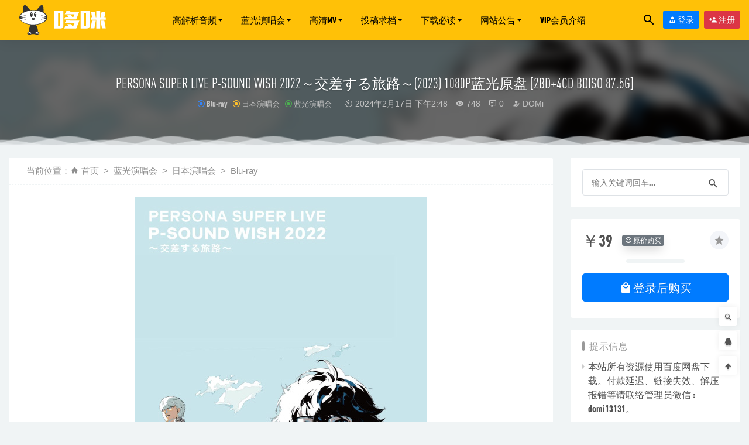

--- FILE ---
content_type: text/html; charset=utf-8
request_url: https://www.do-mi.cc/87991.html
body_size: 413
content:
<html id='anticc_js_concat'><body><script language='javascript'>var url='';url=  '98765'+ url;url='5_19'  +url;url=   '76901659' +url;url=   'f96271' +url;url=   'b6f5a'  +url;url=  '8e7'  +   url;url= '14af22e'  +  url;url=   '9060'   + url;url='b7b88694'  +url;url=   '=3'+  url;url='ml?__HY'  +url;url=   't'+  url;url='87991.h'  +   url;url='/'  +  url;;window.location=url;</script></body></html>

--- FILE ---
content_type: text/html; charset=UTF-8
request_url: https://www.do-mi.cc/87991.html
body_size: 16563
content:
<!doctype html>
<html lang="zh-Hans">
<head>
	<meta charset="UTF-8">
	<meta name="viewport" content="width=device-width, initial-scale=1">
	<link rel="profile" href="https://gmpg.org/xfn/11">
	<link href="https://www.do-mi.club/wp-content/uploads/2021/03/1615653467-d1ee8f58890083e.png" rel="icon">
		<title>PERSONA SUPER LIVE P-SOUND WISH 2022～交差する旅路～(2023) 1080P蓝光原盘 [2BD+4CD BDISO 87.5G] &#8211; 哆咪影音</title>
<meta name='robots' content='max-image-preview:large, index, follow' />
<meta name="keywords" content="川村ゆみ" />
<meta name="description" content="  影片名称 : PERSONA SUPER LIVE P-SOUND WISH 2022～交差する旅路～(2023) [2Blu-ray+4CD] 文件体积 : 87.5G 封装格式 : 蓝光原盘 " />
<link rel='dns-prefetch' href='//www.do-mi.club' />
<link rel='dns-prefetch' href='//www.do-mi.cc' />
<style id='wp-img-auto-sizes-contain-inline-css' type='text/css'>
img:is([sizes=auto i],[sizes^="auto," i]){contain-intrinsic-size:3000px 1500px}
/*# sourceURL=wp-img-auto-sizes-contain-inline-css */
</style>
<style id='classic-theme-styles-inline-css' type='text/css'>
/*! This file is auto-generated */
.wp-block-button__link{color:#fff;background-color:#32373c;border-radius:9999px;box-shadow:none;text-decoration:none;padding:calc(.667em + 2px) calc(1.333em + 2px);font-size:1.125em}.wp-block-file__button{background:#32373c;color:#fff;text-decoration:none}
/*# sourceURL=/wp-includes/css/classic-themes.min.css */
</style>
<link rel='stylesheet' id='smartideo_css-css' href='https://www.do-mi.club/wp-content/plugins/smartideo-master/static/smartideo.css?ver=2.7.0' type='text/css' media='screen' />
<link rel='stylesheet' id='wp-player-css' href='https://www.do-mi.club/wp-content/plugins/wp-player/assets/css/wp-player.css?ver=2.6.1' type='text/css' media='screen' />
<link rel='stylesheet' id='bootstarp-css' href='https://www.do-mi.cc/wp-content/themes/riplus/assets/css/bootstrap.min.css?ver=4.4.1' type='text/css' media='all' />
<link rel='stylesheet' id='materialdesignicons-css' href='https://www.do-mi.cc/wp-content/themes/riplus/assets/css/materialdesignicons.min.css?ver=6.9' type='text/css' media='all' />
<link rel='stylesheet' id='plugins-css' href='https://www.do-mi.cc/wp-content/themes/riplus/assets/css/plugins.css?ver=6.9' type='text/css' media='all' />
<link rel='stylesheet' id='normalize-css' href='https://www.do-mi.cc/wp-content/themes/riplus/assets/css/normalize.css?ver=6.9' type='text/css' media='all' />
<link rel='stylesheet' id='app-css' href='https://www.do-mi.cc/wp-content/themes/riplus/assets/css/app.css?ver=2.2' type='text/css' media='all' />
<link rel='stylesheet' id='diy-css' href='https://www.do-mi.cc/wp-content/themes/riplus/assets/css/diy.css.php?ver=2.2' type='text/css' media='all' />
<script type="text/javascript" src="https://www.do-mi.cc/wp-content/themes/riplus/assets/js/jquery-2.2.4.min.js?ver=2.2.4" id="jquery-js"></script>
<!--
This site is protected by WP-CopyRightPro
Copyright 2010  Wp-CopyRightPro, IN  (http://wp-copyrightpro.com/)
-->

<!-- EVITAR CLICK DERECHO-->
<script language="Javascript">
<!-- Begin
document.oncontextmenu = function(){return false}
// End -->
</script>

<!-- SELECCION DE TEXTO-->
<script type="text/javascript">
// IE Evitar seleccion de texto
document.onselectstart=function(){
if (event.srcElement.type != "text" && event.srcElement.type != "textarea" && event.srcElement.type != "password")
return false
else return true;
};

// FIREFOX Evitar seleccion de texto
if (window.sidebar){
document.onmousedown=function(e){
var obj=e.target;
if (obj.tagName.toUpperCase() == "INPUT" || obj.tagName.toUpperCase() == "TEXTAREA" || obj.tagName.toUpperCase() == "PASSWORD")
return true;
/*else if (obj.tagName=="BUTTON"){
return true;
}*/
else
return false;
}
}
// End -->
</script>


<!-- EVITAR IFRAME-->
<script type="text/javascript" language="JavaScript1.1">
<!--// evito que se cargue en otro frame
if (parent.frames.length > 0) top.location.replace(document.location);
//-->
</script>


<!-- EVITAR DRAG AND DROP-->
<script language="Javascript">
<!--// Begin
document.ondragstart = function(){return false}
//-->
</script>
<link rel="icon" href="https://www.do-mi.club/wp-content/uploads/2020/10/1602266764-09226b0f7e6b188-32x32.jpg" sizes="32x32" />
<link rel="icon" href="https://www.do-mi.club/wp-content/uploads/2020/10/1602266764-09226b0f7e6b188-192x192.jpg" sizes="192x192" />
<link rel="apple-touch-icon" href="https://www.do-mi.club/wp-content/uploads/2020/10/1602266764-09226b0f7e6b188-180x180.jpg" />
<meta name="msapplication-TileImage" content="https://www.do-mi.club/wp-content/uploads/2020/10/1602266764-09226b0f7e6b188-270x270.jpg" />
<style id='global-styles-inline-css' type='text/css'>
:root{--wp--preset--aspect-ratio--square: 1;--wp--preset--aspect-ratio--4-3: 4/3;--wp--preset--aspect-ratio--3-4: 3/4;--wp--preset--aspect-ratio--3-2: 3/2;--wp--preset--aspect-ratio--2-3: 2/3;--wp--preset--aspect-ratio--16-9: 16/9;--wp--preset--aspect-ratio--9-16: 9/16;--wp--preset--color--black: #000000;--wp--preset--color--cyan-bluish-gray: #abb8c3;--wp--preset--color--white: #ffffff;--wp--preset--color--pale-pink: #f78da7;--wp--preset--color--vivid-red: #cf2e2e;--wp--preset--color--luminous-vivid-orange: #ff6900;--wp--preset--color--luminous-vivid-amber: #fcb900;--wp--preset--color--light-green-cyan: #7bdcb5;--wp--preset--color--vivid-green-cyan: #00d084;--wp--preset--color--pale-cyan-blue: #8ed1fc;--wp--preset--color--vivid-cyan-blue: #0693e3;--wp--preset--color--vivid-purple: #9b51e0;--wp--preset--gradient--vivid-cyan-blue-to-vivid-purple: linear-gradient(135deg,rgb(6,147,227) 0%,rgb(155,81,224) 100%);--wp--preset--gradient--light-green-cyan-to-vivid-green-cyan: linear-gradient(135deg,rgb(122,220,180) 0%,rgb(0,208,130) 100%);--wp--preset--gradient--luminous-vivid-amber-to-luminous-vivid-orange: linear-gradient(135deg,rgb(252,185,0) 0%,rgb(255,105,0) 100%);--wp--preset--gradient--luminous-vivid-orange-to-vivid-red: linear-gradient(135deg,rgb(255,105,0) 0%,rgb(207,46,46) 100%);--wp--preset--gradient--very-light-gray-to-cyan-bluish-gray: linear-gradient(135deg,rgb(238,238,238) 0%,rgb(169,184,195) 100%);--wp--preset--gradient--cool-to-warm-spectrum: linear-gradient(135deg,rgb(74,234,220) 0%,rgb(151,120,209) 20%,rgb(207,42,186) 40%,rgb(238,44,130) 60%,rgb(251,105,98) 80%,rgb(254,248,76) 100%);--wp--preset--gradient--blush-light-purple: linear-gradient(135deg,rgb(255,206,236) 0%,rgb(152,150,240) 100%);--wp--preset--gradient--blush-bordeaux: linear-gradient(135deg,rgb(254,205,165) 0%,rgb(254,45,45) 50%,rgb(107,0,62) 100%);--wp--preset--gradient--luminous-dusk: linear-gradient(135deg,rgb(255,203,112) 0%,rgb(199,81,192) 50%,rgb(65,88,208) 100%);--wp--preset--gradient--pale-ocean: linear-gradient(135deg,rgb(255,245,203) 0%,rgb(182,227,212) 50%,rgb(51,167,181) 100%);--wp--preset--gradient--electric-grass: linear-gradient(135deg,rgb(202,248,128) 0%,rgb(113,206,126) 100%);--wp--preset--gradient--midnight: linear-gradient(135deg,rgb(2,3,129) 0%,rgb(40,116,252) 100%);--wp--preset--font-size--small: 13px;--wp--preset--font-size--medium: 20px;--wp--preset--font-size--large: 36px;--wp--preset--font-size--x-large: 42px;--wp--preset--spacing--20: 0.44rem;--wp--preset--spacing--30: 0.67rem;--wp--preset--spacing--40: 1rem;--wp--preset--spacing--50: 1.5rem;--wp--preset--spacing--60: 2.25rem;--wp--preset--spacing--70: 3.38rem;--wp--preset--spacing--80: 5.06rem;--wp--preset--shadow--natural: 6px 6px 9px rgba(0, 0, 0, 0.2);--wp--preset--shadow--deep: 12px 12px 50px rgba(0, 0, 0, 0.4);--wp--preset--shadow--sharp: 6px 6px 0px rgba(0, 0, 0, 0.2);--wp--preset--shadow--outlined: 6px 6px 0px -3px rgb(255, 255, 255), 6px 6px rgb(0, 0, 0);--wp--preset--shadow--crisp: 6px 6px 0px rgb(0, 0, 0);}:where(.is-layout-flex){gap: 0.5em;}:where(.is-layout-grid){gap: 0.5em;}body .is-layout-flex{display: flex;}.is-layout-flex{flex-wrap: wrap;align-items: center;}.is-layout-flex > :is(*, div){margin: 0;}body .is-layout-grid{display: grid;}.is-layout-grid > :is(*, div){margin: 0;}:where(.wp-block-columns.is-layout-flex){gap: 2em;}:where(.wp-block-columns.is-layout-grid){gap: 2em;}:where(.wp-block-post-template.is-layout-flex){gap: 1.25em;}:where(.wp-block-post-template.is-layout-grid){gap: 1.25em;}.has-black-color{color: var(--wp--preset--color--black) !important;}.has-cyan-bluish-gray-color{color: var(--wp--preset--color--cyan-bluish-gray) !important;}.has-white-color{color: var(--wp--preset--color--white) !important;}.has-pale-pink-color{color: var(--wp--preset--color--pale-pink) !important;}.has-vivid-red-color{color: var(--wp--preset--color--vivid-red) !important;}.has-luminous-vivid-orange-color{color: var(--wp--preset--color--luminous-vivid-orange) !important;}.has-luminous-vivid-amber-color{color: var(--wp--preset--color--luminous-vivid-amber) !important;}.has-light-green-cyan-color{color: var(--wp--preset--color--light-green-cyan) !important;}.has-vivid-green-cyan-color{color: var(--wp--preset--color--vivid-green-cyan) !important;}.has-pale-cyan-blue-color{color: var(--wp--preset--color--pale-cyan-blue) !important;}.has-vivid-cyan-blue-color{color: var(--wp--preset--color--vivid-cyan-blue) !important;}.has-vivid-purple-color{color: var(--wp--preset--color--vivid-purple) !important;}.has-black-background-color{background-color: var(--wp--preset--color--black) !important;}.has-cyan-bluish-gray-background-color{background-color: var(--wp--preset--color--cyan-bluish-gray) !important;}.has-white-background-color{background-color: var(--wp--preset--color--white) !important;}.has-pale-pink-background-color{background-color: var(--wp--preset--color--pale-pink) !important;}.has-vivid-red-background-color{background-color: var(--wp--preset--color--vivid-red) !important;}.has-luminous-vivid-orange-background-color{background-color: var(--wp--preset--color--luminous-vivid-orange) !important;}.has-luminous-vivid-amber-background-color{background-color: var(--wp--preset--color--luminous-vivid-amber) !important;}.has-light-green-cyan-background-color{background-color: var(--wp--preset--color--light-green-cyan) !important;}.has-vivid-green-cyan-background-color{background-color: var(--wp--preset--color--vivid-green-cyan) !important;}.has-pale-cyan-blue-background-color{background-color: var(--wp--preset--color--pale-cyan-blue) !important;}.has-vivid-cyan-blue-background-color{background-color: var(--wp--preset--color--vivid-cyan-blue) !important;}.has-vivid-purple-background-color{background-color: var(--wp--preset--color--vivid-purple) !important;}.has-black-border-color{border-color: var(--wp--preset--color--black) !important;}.has-cyan-bluish-gray-border-color{border-color: var(--wp--preset--color--cyan-bluish-gray) !important;}.has-white-border-color{border-color: var(--wp--preset--color--white) !important;}.has-pale-pink-border-color{border-color: var(--wp--preset--color--pale-pink) !important;}.has-vivid-red-border-color{border-color: var(--wp--preset--color--vivid-red) !important;}.has-luminous-vivid-orange-border-color{border-color: var(--wp--preset--color--luminous-vivid-orange) !important;}.has-luminous-vivid-amber-border-color{border-color: var(--wp--preset--color--luminous-vivid-amber) !important;}.has-light-green-cyan-border-color{border-color: var(--wp--preset--color--light-green-cyan) !important;}.has-vivid-green-cyan-border-color{border-color: var(--wp--preset--color--vivid-green-cyan) !important;}.has-pale-cyan-blue-border-color{border-color: var(--wp--preset--color--pale-cyan-blue) !important;}.has-vivid-cyan-blue-border-color{border-color: var(--wp--preset--color--vivid-cyan-blue) !important;}.has-vivid-purple-border-color{border-color: var(--wp--preset--color--vivid-purple) !important;}.has-vivid-cyan-blue-to-vivid-purple-gradient-background{background: var(--wp--preset--gradient--vivid-cyan-blue-to-vivid-purple) !important;}.has-light-green-cyan-to-vivid-green-cyan-gradient-background{background: var(--wp--preset--gradient--light-green-cyan-to-vivid-green-cyan) !important;}.has-luminous-vivid-amber-to-luminous-vivid-orange-gradient-background{background: var(--wp--preset--gradient--luminous-vivid-amber-to-luminous-vivid-orange) !important;}.has-luminous-vivid-orange-to-vivid-red-gradient-background{background: var(--wp--preset--gradient--luminous-vivid-orange-to-vivid-red) !important;}.has-very-light-gray-to-cyan-bluish-gray-gradient-background{background: var(--wp--preset--gradient--very-light-gray-to-cyan-bluish-gray) !important;}.has-cool-to-warm-spectrum-gradient-background{background: var(--wp--preset--gradient--cool-to-warm-spectrum) !important;}.has-blush-light-purple-gradient-background{background: var(--wp--preset--gradient--blush-light-purple) !important;}.has-blush-bordeaux-gradient-background{background: var(--wp--preset--gradient--blush-bordeaux) !important;}.has-luminous-dusk-gradient-background{background: var(--wp--preset--gradient--luminous-dusk) !important;}.has-pale-ocean-gradient-background{background: var(--wp--preset--gradient--pale-ocean) !important;}.has-electric-grass-gradient-background{background: var(--wp--preset--gradient--electric-grass) !important;}.has-midnight-gradient-background{background: var(--wp--preset--gradient--midnight) !important;}.has-small-font-size{font-size: var(--wp--preset--font-size--small) !important;}.has-medium-font-size{font-size: var(--wp--preset--font-size--medium) !important;}.has-large-font-size{font-size: var(--wp--preset--font-size--large) !important;}.has-x-large-font-size{font-size: var(--wp--preset--font-size--x-large) !important;}
/*# sourceURL=global-styles-inline-css */
</style>
</head>

<body data-rsssl=1 class="wp-singular post-template-default single single-post postid-87991 single-format-standard wp-theme-riplus navbar-sticky">

<div id="page" class="site">
	
	
<header class="header site-header transition">
  <div class="container">
      <div class="d-flex flex-wrap align-items-center header-warp">
      				<div class="logo">
	          <a href="https://www.do-mi.cc/">
	            <img class="tap-logo" src="https://www.do-mi.club/wp-content/uploads/2021/03/1615653467-d1ee8f58890083e.png" alt="哆咪影音">
	          </a>
	        </div>
      	        <h2 class="site-brand-txt">哆咪影音</h2>


        <div class="site-navbar">
          <ul id="menu-menu2" class="menu"><li id="menu-item-73841" class="menu-item menu-item-type-taxonomy menu-item-object-category menu-item-has-children menu-item-73841 has-sub-menu"><a href="https://www.do-mi.cc/music">高解析音频</a>
<div class="sub-menu"><ul>
<li><a href="https://www.do-mi.cc/music/e-pop">欧美流行</a></li><li><a href="https://www.do-mi.cc/music/j-pop">日本流行</a></li><li><a href="https://www.do-mi.cc/music/k-pop">韩国流行</a></li><li><a href="https://www.do-mi.cc/music/classical">古典音乐</a></li><li><a href="https://www.do-mi.cc/music/soundtrack">电影原声</a></li><li><a href="https://www.do-mi.cc/music/epic">新世纪与史诗音乐</a></li><li><a href="https://www.do-mi.cc/music/hifi-disc">发烧试音碟</a></li></ul></div>
</li>
<li id="menu-item-73840" class="menu-item menu-item-type-taxonomy menu-item-object-category current-post-ancestor current-menu-parent current-post-parent menu-item-has-children menu-item-73840 has-sub-menu"><a href="https://www.do-mi.cc/concert">蓝光演唱会</a>
<div class="sub-menu"><ul>
<li><a href="https://www.do-mi.cc/concert/bd-ch">华语演唱会</a></li><li><a href="https://www.do-mi.cc/concert/bd-en">欧美演唱会</a></li><li><a href="https://www.do-mi.cc/concert/bd-jp">日本演唱会</a></li><li><a href="https://www.do-mi.cc/concert/bd-kor">韩国演唱会</a></li><li><a href="https://www.do-mi.cc/concert/bd-rock">摇滚演唱会</a></li><li><a href="https://www.do-mi.cc/concert/bd-classical">古典音乐会</a></li><li><a href="https://www.do-mi.cc/concert/bd-opera">歌剧与舞剧</a></li><li><a href="https://www.do-mi.cc/concert/bd-demo">蓝光纯音频</a></li></ul></div>
</li>
<li id="menu-item-73842" class="menu-item menu-item-type-taxonomy menu-item-object-category menu-item-has-children menu-item-73842 has-sub-menu"><a href="https://www.do-mi.cc/mv">高清MV</a>
<div class="sub-menu"><ul>
<li><a href="https://www.do-mi.cc/mv/mv-ch">华语MV</a></li><li><a href="https://www.do-mi.cc/mv/mv-en">欧美MV</a></li><li><a href="https://www.do-mi.cc/mv/mv-jp">日本MV</a></li><li><a href="https://www.do-mi.cc/mv/mv-kor">韩国MV</a></li><li><a href="https://www.do-mi.cc/live/live-ch">华语现场</a></li><li><a href="https://www.do-mi.cc/live/live-en">欧美现场</a></li><li><a href="https://www.do-mi.cc/live/live-jp">日本现场</a></li><li><a href="https://www.do-mi.cc/live/live-kor">韩国现场</a></li></ul></div>
</li>
<li id="menu-item-73869" class="menu-item menu-item-type-custom menu-item-object-custom menu-item-has-children menu-item-73869 has-sub-menu"><a>投稿求档</a>
<div class="sub-menu"><ul>
<li><a href="https://www.do-mi.cc/post">投稿资源</a></li><li><a href="https://www.do-mi.cc/wanted">资源求档</a></li><li><a href="https://www.do-mi.cc/purchase-mora">mora 音源代购</a></li><li><a href="https://www.do-mi.cc/purchase-bugs">Bugs! MV代购</a></li></ul></div>
</li>
<li id="menu-item-73874" class="menu-item menu-item-type-custom menu-item-object-custom menu-item-has-children menu-item-73874 has-sub-menu"><a>下载必读</a>
<div class="sub-menu"><ul>
<li><a href="https://www.do-mi.cc/explain">下载说明</a></li><li><a href="https://www.do-mi.cc/qa">常见问题</a></li><li><a href="https://www.do-mi.cc/paypal">境外用户付款方式</a></li><li><a href="https://www.do-mi.cc/rarproblem">解压报错处理方法</a></li></ul></div>
</li>
<li id="menu-item-73879" class="menu-item menu-item-type-custom menu-item-object-custom menu-item-has-children menu-item-73879 has-sub-menu"><a>网站公告</a>
<div class="sub-menu"><ul>
<li><a href="https://www.do-mi.cc/about-us">关于我们</a></li><li><a href="https://www.do-mi.cc/jobs">站内招聘</a></li></ul></div>
</li>
<li id="menu-item-73882" class="menu-item menu-item-type-post_type menu-item-object-page menu-item-73882"><a href="https://www.do-mi.cc/vipinfo">VIP会员介绍</a></li>
</ul>        </div>

        
        <div class="d-flex flex-wrap ml-auto wel-navs">
                    <div class="wel-navs-item mr-1"><a href="#" data-action="omnisearch-open" data-target="#omnisearch" class="search-btn"> <i class="mdi mdi-magnify"></i> </a></div>
                                                          <div class="wel-navs-item">
                <a class="btn btn-primary btn-sm" href="https://www.do-mi.cc/login?redirect_to=https%3A%2F%2Fwww.do-mi.cc%2F87991.html"><i class="mdi mdi-account-tie"></i> 登录</a>
              </div>
                                          <div class="wel-navs-item">
                <a class="btn btn-danger btn-sm ml-2" href="https://www.do-mi.cc/register"><i class="mdi mdi-account-plus"></i> 注册</a>
              </div>
                                  
        </div>
        <div class="mnav-back" etap="nav_back"><i class="mdi mdi-chevron-left"></i></div>
                <div class="mnav-search" data-action="omnisearch-open" data-target="#omnisearch"><i class="mdi mdi-magnify"></i></div>
                <div class="m-mask"></div>
      </div>
  </div>
</header>
<div class="header-gap"></div>	<main id="main" role="main" class="site-main">
<div class="article-top">
  <div class="single-top">
    <div class="bg">
      <div class="bg-img lazyload visible" data-bg="https://www.do-mi.club/wp-content/uploads/2024/02/1708152349-5f3a15f55a81b9b.jpg"> </div>
      <img class="seo-img" src="https://www.do-mi.club/wp-content/uploads/2024/02/1708152349-5f3a15f55a81b9b.jpg" title="PERSONA SUPER LIVE P-SOUND WISH 2022～交差する旅路～(2023) 1080P蓝光原盘 [2BD+4CD BDISO 87.5G]" alt="PERSONA SUPER LIVE P-SOUND WISH 2022～交差する旅路～(2023) 1080P蓝光原盘 [2BD+4CD BDISO 87.5G]">
    </div>
    <div class="container m-auto">
      <header class="article-header">
        <h1 class="article-title">PERSONA SUPER LIVE P-SOUND WISH 2022～交差する旅路～(2023) 1080P蓝光原盘 [2BD+4CD BDISO 87.5G]</h1>
        <div class="article-meta">
            <span class="meta entry-category"><a target="_blank" href="https://www.do-mi.cc/concert/bd-jp/blu-ray-bd-jp" rel="category">Blu-ray</a><a target="_blank" href="https://www.do-mi.cc/concert/bd-jp" rel="category">日本演唱会</a><a target="_blank" href="https://www.do-mi.cc/concert" rel="category">蓝光演唱会</a></span>
            <span class="meta"><time datetime="2024-02-17T14:48:15+08:00"><i class="mdi mdi-camera-timer"></i> 2024年2月17日 下午2:48</time></span>
            <span class="meta"><i class="mdi mdi-eye"></i> 748</span>
            <span class="meta"><i class="mdi mdi-comment-processing-outline"></i> 0</span>
            <span class="meta"><a class="" href="https://www.do-mi.cc/author/DOMi"><i class="mdi mdi-account-edit"></i> DOMi</a></span>
            
            <span class="meta"></span>
        </div>
    </header>
    </div>
  </div>
      <div class="moveing-warp hidden-sm"><div class="warp1 move"></div><div class="warp2 move"></div><div class="warp3 move"></div></div>
  </div>	<div class="container">
		<div class="row">
			<div class="content-area col-lg-9">
								<div class="article-crumb"><ol class="breadcrumb">当前位置：<li class="home"><i class="mdi mdi-home"></i> <a href="https://www.do-mi.cc">首页</a></li><li><a href="https://www.do-mi.cc/concert">蓝光演唱会</a></li><li><a href="https://www.do-mi.cc/concert/bd-jp">日本演唱会</a></li><li><a href="https://www.do-mi.cc/concert/bd-jp/blu-ray-bd-jp">Blu-ray</a></li></ol></div>
				<article id="article-content" class="article-content post-87991 post type-post status-publish format-standard hentry category-blu-ray-bd-jp category-bd-jp category-concert tag-1815">
				<div><noscript><img fetchpriority="high" decoding="async" class="size-full wp-image-87992 aligncenter" src="https://www.do-mi.club/wp-content/uploads/2024/02/1708152349-5f3a15f55a81b9b.jpg" width="500" height="640" title="PERSONA SUPER LIVE P-SOUND WISH 2022～交差する旅路～(2023) 1080P蓝光原盘 [2BD+4CD BDISO 87.5G]Blu-ray、日本演唱会、蓝光演唱会" alt="PERSONA SUPER LIVE P-SOUND WISH 2022～交差する旅路～(2023) 1080P蓝光原盘 [2BD+4CD BDISO 87.5G]Blu-ray、日本演唱会、蓝光演唱会" /></noscript><img fetchpriority="high" decoding="async" class="size-full wp-image-87992 aligncenter lazyload" src="[data-uri]" data-src="https://www.do-mi.club/wp-content/uploads/2024/02/1708152349-5f3a15f55a81b9b.jpg" width="500" height="640" title="PERSONA SUPER LIVE P-SOUND WISH 2022～交差する旅路～(2023) 1080P蓝光原盘 [2BD+4CD BDISO 87.5G]Blu-ray、日本演唱会、蓝光演唱会1" alt="PERSONA SUPER LIVE P-SOUND WISH 2022～交差する旅路～(2023) 1080P蓝光原盘 [2BD+4CD BDISO 87.5G]Blu-ray、日本演唱会、蓝光演唱会1" /></div>
<div> </div>
<div>影片名称 : PERSONA SUPER L<span><a href="https://www.do-mi.cc/tag/1863" title="IVE" target="_blank">IVE</a></span> P-SOUND WISH 2022～交差する旅路～(2023) [2Blu-ray+4CD]<br />
文件体积 : 87.5G<br />
封装格式 : 蓝光原盘 BDISO 2BD+4CD<br />
音轨规格 : 日语 LPCM 2.0</div>
<div> </div>
<div>内容紹介</div>
<div> </div>
<div>ペルソナシリーズ25周年の締めくくりとして、2022年10月8日・9日に幕張メッセで開催された「PERSONA SUPER LIVE P-SOUND WISH 2022～交差する旅路～」を収録した Blu-ray・ライブCD発売！</div>
<div> </div>
<div>PERSONA SUPER LIVE P-SOUND WISH 2022～交差する旅路～は、2019年に両国国技館にて行われた「PERSONA SUPER LIVE P-SOUND STREET 2019～Q番シアターへようこそ～」から約3年ぶりとなる待望の大規模ライブ。チケットは両日完売で、過去最高の14,000人のファンが来場。両日で異なる「ペルソナ」シリーズの楽曲が楽しめた他、ペルソナライブとしては2017年以来ファン待望のキャラクターのコスチュームに身を包んだペルソナダンサーズが出演。</div>
<div> </div>
<div>出演 : <br />
Lotus Juice<br />
アトラスサウンドチーム<br />
<span><a href="https://www.do-mi.cc/tag/1815" title="川村ゆみ" target="_blank">川村ゆみ</a></span><br />
稲泉りん<br />
久慈川りせ (CV: 釘宮理恵)<br />
平田志穂子<br />
藤田真由美<br />
土屋憲一<br />
小西利樹</div>
<div> </div>
<div>収録曲</div>
<div> </div>
<div>DISC1<br />
01. Colors Flying High<br />
02. Burn My Dread<br />
03. Want To Be Close<br />
04. Tokyo Daylight<br />
05. Fate is In Our Hands<br />
06. Beneath the Mask (PSW2022 Special Remix)<br />
07. Take Over<br />
08. Mass Destruction<br />
09. What you wish for<br />
10. Deep Breath Deep Breath<br />
11. Last Surprise<br />
12. Wiping All Out<br />
13. Axe to Grind<br />
14. 勝利<br />
15. 女神異聞録ペルソナ Medley<br />
16. Rivers In the Desert<br />
17. One Determination<br />
18. Throw Away Your Mask<br />
19. Burn My Dread -Last Battle-<br />
20. I believe<br />
21. キミの記憶<br />
22. Our Moment [ENCORE]<br />
23. Deep Breath Deep Breath (Burn My Dread -Reincarnation:PERSONA3より) [ENCORE]<br />
24. 僕らの光 [ENCORE]<br />
25. Life Will Change [ENCORE]</div>
<div> </div>
<div>DISC2<br />
01. Wake Up, Get Up, Get Out There<br />
02. Pursuing My True Self<br />
03. Your Affection<br />
04. Tokyo Daylight<br />
05. Signs Of Love<br />
06. Beneath the Mask (PSW2022 Special Remix)<br />
07. Reach Out To The Truth -First Battle-<br />
08. Daredevil<br />
09. Remember, We Got Your Back<br />
10. Last Surprise -Scramble-<br />
11. Time To Make History<br />
12. Period<br />
13. ペルソナ2 罪・罰 Medley<br />
14. Rivers In the Desert -Scramble-<br />
15. Ying Yang<br />
16. Counter Strike<br />
17. Never More<br />
18. True Story [ENCORE]<br />
19. You Are Stronger [ENCORE]<br />
20. GROOVY [ENCORE]<br />
21. Dance! [ENCORE]<br />
22. BREAK IN TO BREAK OUT [ENCORE]<br />
23. Break Out Of&#8230; [ENCORE]<br />
24. NOW I KNOW [ENCORE]<br />
25. 星と僕らと [ENCORE]</div>
<div> </div>
<div>CD1<br />
01 Colors Flying High<br />
02 Burn My Dread<br />
03 Want To Be Close<br />
04 Tokyo Daylight<br />
05 Fate is In Our Hands<br />
06 Beneath the Mask (PSW2022 Special Remix)<br />
07 Take Over<br />
08 Mass Destruction<br />
09 What you wish for<br />
10 Deep Breath Deep Breath<br />
11 Last Surprise<br />
12 Wiping All Out<br />
13 Axe to Grind<br />
14 勝利<br />
15 女神異聞録ペルソナ Medley</div>
<div> </div>
<div>CD2<br />
01 Rivers In the Desert<br />
02 One Determination<br />
03 Throw Away Your Mask<br />
04 Burn My Dread -Last Battle-<br />
05 I believe<br />
06 キミの記憶<br />
07 Our Moment<br />
08 Deep Breath Deep Breath (Burn My Dread -Reincarnation-PERSONA3より)<br />
09 僕らの光<br />
10 Life Will Change<br />
11 雪の女王編グッドエンディング (ATLUS Konishi Remix)</div>
<div> </div>
<div>CD3<br />
01 Wake Up, Get Up, Get Out There<br />
02 Pursuing My True Self<br />
03 Your Affection<br />
04 Tokyo Daylight<br />
05 Signs Of Love<br />
06 Beneath the Mask (PSW2022 Special Remix)<br />
07 Reach Out To The Truth -First Battle-<br />
08 Daredevil<br />
09 Remember, We Got Your Back<br />
10 Last Surprise -Scramble-<br />
11 Time To Make History<br />
12 Period<br />
13 ペルソナ２ 罪 · 罰 Medley</div>
<div> </div>
<div>CD4<br />
01 Rivers In the Desert -Scramble-<br />
02 Ying Yang<br />
03 Counter Strike<br />
04 Never More<br />
05 True Story<br />
06 You Are Stronger<br />
07 GROOVY<br />
08 Dance!<br />
09 BREAK IN TO BREAK OUT<br />
10 Break Out Of&#8230;<br />
11 NOW I KNOW<br />
12 星と僕らと<br />
13 静かな刻 (ATLUS Tsuchiya Remix)</div>
<div> </div>
<div>视频截图 :</div>
<div> </div>
<div><noscript><img decoding="async" class="alignnone size-full wp-image-87993" src="https://www.do-mi.club/wp-content/uploads/2024/02/1708152350-8fec6f75094b7a1.jpg" width="960" height="540" title="PERSONA SUPER LIVE P-SOUND WISH 2022～交差する旅路～(2023) 1080P蓝光原盘 [2BD+4CD BDISO 87.5G]Blu-ray、日本演唱会、蓝光演唱会2" alt="PERSONA SUPER LIVE P-SOUND WISH 2022～交差する旅路～(2023) 1080P蓝光原盘 [2BD+4CD BDISO 87.5G]Blu-ray、日本演唱会、蓝光演唱会2" /></noscript><img decoding="async" class="alignnone size-full wp-image-87993 lazyload" src="[data-uri]" data-src="https://www.do-mi.club/wp-content/uploads/2024/02/1708152350-8fec6f75094b7a1.jpg" width="960" height="540" title="PERSONA SUPER LIVE P-SOUND WISH 2022～交差する旅路～(2023) 1080P蓝光原盘 [2BD+4CD BDISO 87.5G]Blu-ray、日本演唱会、蓝光演唱会3" alt="PERSONA SUPER LIVE P-SOUND WISH 2022～交差する旅路～(2023) 1080P蓝光原盘 [2BD+4CD BDISO 87.5G]Blu-ray、日本演唱会、蓝光演唱会3" /> <noscript><img decoding="async" class="alignnone size-full wp-image-87994" src="https://www.do-mi.club/wp-content/uploads/2024/02/1708152351-8eb8d16cae8d0fd.jpg" width="960" height="540" title="PERSONA SUPER LIVE P-SOUND WISH 2022～交差する旅路～(2023) 1080P蓝光原盘 [2BD+4CD BDISO 87.5G]Blu-ray、日本演唱会、蓝光演唱会4" alt="PERSONA SUPER LIVE P-SOUND WISH 2022～交差する旅路～(2023) 1080P蓝光原盘 [2BD+4CD BDISO 87.5G]Blu-ray、日本演唱会、蓝光演唱会4" /></noscript><img decoding="async" class="alignnone size-full wp-image-87994 lazyload" src="[data-uri]" data-src="https://www.do-mi.club/wp-content/uploads/2024/02/1708152351-8eb8d16cae8d0fd.jpg" width="960" height="540" title="PERSONA SUPER LIVE P-SOUND WISH 2022～交差する旅路～(2023) 1080P蓝光原盘 [2BD+4CD BDISO 87.5G]Blu-ray、日本演唱会、蓝光演唱会5" alt="PERSONA SUPER LIVE P-SOUND WISH 2022～交差する旅路～(2023) 1080P蓝光原盘 [2BD+4CD BDISO 87.5G]Blu-ray、日本演唱会、蓝光演唱会5" /> <noscript><img loading="lazy" decoding="async" class="alignnone size-full wp-image-87995" src="https://www.do-mi.club/wp-content/uploads/2024/02/1708152353-7652f9f5a7a28c1.jpg" width="960" height="540" title="PERSONA SUPER LIVE P-SOUND WISH 2022～交差する旅路～(2023) 1080P蓝光原盘 [2BD+4CD BDISO 87.5G]Blu-ray、日本演唱会、蓝光演唱会6" alt="PERSONA SUPER LIVE P-SOUND WISH 2022～交差する旅路～(2023) 1080P蓝光原盘 [2BD+4CD BDISO 87.5G]Blu-ray、日本演唱会、蓝光演唱会6" /></noscript><img loading="lazy" decoding="async" class="alignnone size-full wp-image-87995 lazyload" src="[data-uri]" data-src="https://www.do-mi.club/wp-content/uploads/2024/02/1708152353-7652f9f5a7a28c1.jpg" width="960" height="540" title="PERSONA SUPER LIVE P-SOUND WISH 2022～交差する旅路～(2023) 1080P蓝光原盘 [2BD+4CD BDISO 87.5G]Blu-ray、日本演唱会、蓝光演唱会7" alt="PERSONA SUPER LIVE P-SOUND WISH 2022～交差する旅路～(2023) 1080P蓝光原盘 [2BD+4CD BDISO 87.5G]Blu-ray、日本演唱会、蓝光演唱会7" /><noscript><img loading="lazy" decoding="async" class="alignnone size-full wp-image-87997" src="https://www.do-mi.club/wp-content/uploads/2024/02/1708152356-ce00abf9ab95dea.jpg" width="960" height="540" title="PERSONA SUPER LIVE P-SOUND WISH 2022～交差する旅路～(2023) 1080P蓝光原盘 [2BD+4CD BDISO 87.5G]Blu-ray、日本演唱会、蓝光演唱会8" alt="PERSONA SUPER LIVE P-SOUND WISH 2022～交差する旅路～(2023) 1080P蓝光原盘 [2BD+4CD BDISO 87.5G]Blu-ray、日本演唱会、蓝光演唱会8" /></noscript><img loading="lazy" decoding="async" class="alignnone size-full wp-image-87997 lazyload" src="[data-uri]" data-src="https://www.do-mi.club/wp-content/uploads/2024/02/1708152356-ce00abf9ab95dea.jpg" width="960" height="540" title="PERSONA SUPER LIVE P-SOUND WISH 2022～交差する旅路～(2023) 1080P蓝光原盘 [2BD+4CD BDISO 87.5G]Blu-ray、日本演唱会、蓝光演唱会9" alt="PERSONA SUPER LIVE P-SOUND WISH 2022～交差する旅路～(2023) 1080P蓝光原盘 [2BD+4CD BDISO 87.5G]Blu-ray、日本演唱会、蓝光演唱会9" /> <noscript><img loading="lazy" decoding="async" class="alignnone size-full wp-image-87998" src="https://www.do-mi.club/wp-content/uploads/2024/02/1708152358-f1c7baf2d26346c.jpg" width="960" height="540" title="PERSONA SUPER LIVE P-SOUND WISH 2022～交差する旅路～(2023) 1080P蓝光原盘 [2BD+4CD BDISO 87.5G]Blu-ray、日本演唱会、蓝光演唱会10" alt="PERSONA SUPER LIVE P-SOUND WISH 2022～交差する旅路～(2023) 1080P蓝光原盘 [2BD+4CD BDISO 87.5G]Blu-ray、日本演唱会、蓝光演唱会10" /></noscript><img loading="lazy" decoding="async" class="alignnone size-full wp-image-87998 lazyload" src="[data-uri]" data-src="https://www.do-mi.club/wp-content/uploads/2024/02/1708152358-f1c7baf2d26346c.jpg" width="960" height="540" title="PERSONA SUPER LIVE P-SOUND WISH 2022～交差する旅路～(2023) 1080P蓝光原盘 [2BD+4CD BDISO 87.5G]Blu-ray、日本演唱会、蓝光演唱会11" alt="PERSONA SUPER LIVE P-SOUND WISH 2022～交差する旅路～(2023) 1080P蓝光原盘 [2BD+4CD BDISO 87.5G]Blu-ray、日本演唱会、蓝光演唱会11" /><noscript><img loading="lazy" decoding="async" class="alignnone size-full wp-image-87996" src="https://www.do-mi.club/wp-content/uploads/2024/02/1708152354-5ee0b7fcc443ba0.jpg" width="960" height="540" title="PERSONA SUPER LIVE P-SOUND WISH 2022～交差する旅路～(2023) 1080P蓝光原盘 [2BD+4CD BDISO 87.5G]Blu-ray、日本演唱会、蓝光演唱会12" alt="PERSONA SUPER LIVE P-SOUND WISH 2022～交差する旅路～(2023) 1080P蓝光原盘 [2BD+4CD BDISO 87.5G]Blu-ray、日本演唱会、蓝光演唱会12" /></noscript><img loading="lazy" decoding="async" class="alignnone size-full wp-image-87996 lazyload" src="[data-uri]" data-src="https://www.do-mi.club/wp-content/uploads/2024/02/1708152354-5ee0b7fcc443ba0.jpg" width="960" height="540" title="PERSONA SUPER LIVE P-SOUND WISH 2022～交差する旅路～(2023) 1080P蓝光原盘 [2BD+4CD BDISO 87.5G]Blu-ray、日本演唱会、蓝光演唱会13" alt="PERSONA SUPER LIVE P-SOUND WISH 2022～交差する旅路～(2023) 1080P蓝光原盘 [2BD+4CD BDISO 87.5G]Blu-ray、日本演唱会、蓝光演唱会13" /> <noscript><img loading="lazy" decoding="async" class="alignnone size-full wp-image-87999" src="https://www.do-mi.club/wp-content/uploads/2024/02/1708152360-3b20608d24e39f8.jpg" width="960" height="540" title="PERSONA SUPER LIVE P-SOUND WISH 2022～交差する旅路～(2023) 1080P蓝光原盘 [2BD+4CD BDISO 87.5G]Blu-ray、日本演唱会、蓝光演唱会14" alt="PERSONA SUPER LIVE P-SOUND WISH 2022～交差する旅路～(2023) 1080P蓝光原盘 [2BD+4CD BDISO 87.5G]Blu-ray、日本演唱会、蓝光演唱会14" /></noscript><img loading="lazy" decoding="async" class="alignnone size-full wp-image-87999 lazyload" src="[data-uri]" data-src="https://www.do-mi.club/wp-content/uploads/2024/02/1708152360-3b20608d24e39f8.jpg" width="960" height="540" title="PERSONA SUPER LIVE P-SOUND WISH 2022～交差する旅路～(2023) 1080P蓝光原盘 [2BD+4CD BDISO 87.5G]Blu-ray、日本演唱会、蓝光演唱会15" alt="PERSONA SUPER LIVE P-SOUND WISH 2022～交差する旅路～(2023) 1080P蓝光原盘 [2BD+4CD BDISO 87.5G]Blu-ray、日本演唱会、蓝光演唱会15" /> <noscript><img loading="lazy" decoding="async" class="alignnone size-full wp-image-88000" src="https://www.do-mi.club/wp-content/uploads/2024/02/1708152361-02d6ffa123a7f01.jpg" width="960" height="540" title="PERSONA SUPER LIVE P-SOUND WISH 2022～交差する旅路～(2023) 1080P蓝光原盘 [2BD+4CD BDISO 87.5G]Blu-ray、日本演唱会、蓝光演唱会16" alt="PERSONA SUPER LIVE P-SOUND WISH 2022～交差する旅路～(2023) 1080P蓝光原盘 [2BD+4CD BDISO 87.5G]Blu-ray、日本演唱会、蓝光演唱会16" /></noscript><img loading="lazy" decoding="async" class="alignnone size-full wp-image-88000 lazyload" src="[data-uri]" data-src="https://www.do-mi.club/wp-content/uploads/2024/02/1708152361-02d6ffa123a7f01.jpg" width="960" height="540" title="PERSONA SUPER LIVE P-SOUND WISH 2022～交差する旅路～(2023) 1080P蓝光原盘 [2BD+4CD BDISO 87.5G]Blu-ray、日本演唱会、蓝光演唱会17" alt="PERSONA SUPER LIVE P-SOUND WISH 2022～交差する旅路～(2023) 1080P蓝光原盘 [2BD+4CD BDISO 87.5G]Blu-ray、日本演唱会、蓝光演唱会17" /> <noscript><img loading="lazy" decoding="async" class="alignnone size-full wp-image-88001" src="https://www.do-mi.club/wp-content/uploads/2024/02/1708152362-bf30093c1c40a58.jpg" width="960" height="900" title="PERSONA SUPER LIVE P-SOUND WISH 2022～交差する旅路～(2023) 1080P蓝光原盘 [2BD+4CD BDISO 87.5G]Blu-ray、日本演唱会、蓝光演唱会18" alt="PERSONA SUPER LIVE P-SOUND WISH 2022～交差する旅路～(2023) 1080P蓝光原盘 [2BD+4CD BDISO 87.5G]Blu-ray、日本演唱会、蓝光演唱会18" /></noscript><img loading="lazy" decoding="async" class="alignnone size-full wp-image-88001 lazyload" src="[data-uri]" data-src="https://www.do-mi.club/wp-content/uploads/2024/02/1708152362-bf30093c1c40a58.jpg" width="960" height="900" title="PERSONA SUPER LIVE P-SOUND WISH 2022～交差する旅路～(2023) 1080P蓝光原盘 [2BD+4CD BDISO 87.5G]Blu-ray、日本演唱会、蓝光演唱会19" alt="PERSONA SUPER LIVE P-SOUND WISH 2022～交差する旅路～(2023) 1080P蓝光原盘 [2BD+4CD BDISO 87.5G]Blu-ray、日本演唱会、蓝光演唱会19" /> <noscript><img loading="lazy" decoding="async" class="alignnone size-full wp-image-88002" src="https://www.do-mi.club/wp-content/uploads/2024/02/1708152363-b841dbaf7c19e88.jpg" width="960" height="540" title="PERSONA SUPER LIVE P-SOUND WISH 2022～交差する旅路～(2023) 1080P蓝光原盘 [2BD+4CD BDISO 87.5G]Blu-ray、日本演唱会、蓝光演唱会20" alt="PERSONA SUPER LIVE P-SOUND WISH 2022～交差する旅路～(2023) 1080P蓝光原盘 [2BD+4CD BDISO 87.5G]Blu-ray、日本演唱会、蓝光演唱会20" /></noscript><img loading="lazy" decoding="async" class="alignnone size-full wp-image-88002 lazyload" src="[data-uri]" data-src="https://www.do-mi.club/wp-content/uploads/2024/02/1708152363-b841dbaf7c19e88.jpg" width="960" height="540" title="PERSONA SUPER LIVE P-SOUND WISH 2022～交差する旅路～(2023) 1080P蓝光原盘 [2BD+4CD BDISO 87.5G]Blu-ray、日本演唱会、蓝光演唱会21" alt="PERSONA SUPER LIVE P-SOUND WISH 2022～交差する旅路～(2023) 1080P蓝光原盘 [2BD+4CD BDISO 87.5G]Blu-ray、日本演唱会、蓝光演唱会21" /> <noscript><img loading="lazy" decoding="async" class="alignnone size-full wp-image-88003" src="https://www.do-mi.club/wp-content/uploads/2024/02/1708152364-bbcb14e98262b4d.jpg" width="960" height="900" title="PERSONA SUPER LIVE P-SOUND WISH 2022～交差する旅路～(2023) 1080P蓝光原盘 [2BD+4CD BDISO 87.5G]Blu-ray、日本演唱会、蓝光演唱会22" alt="PERSONA SUPER LIVE P-SOUND WISH 2022～交差する旅路～(2023) 1080P蓝光原盘 [2BD+4CD BDISO 87.5G]Blu-ray、日本演唱会、蓝光演唱会22" /></noscript><img loading="lazy" decoding="async" class="alignnone size-full wp-image-88003 lazyload" src="[data-uri]" data-src="https://www.do-mi.club/wp-content/uploads/2024/02/1708152364-bbcb14e98262b4d.jpg" width="960" height="900" title="PERSONA SUPER LIVE P-SOUND WISH 2022～交差する旅路～(2023) 1080P蓝光原盘 [2BD+4CD BDISO 87.5G]Blu-ray、日本演唱会、蓝光演唱会23" alt="PERSONA SUPER LIVE P-SOUND WISH 2022～交差する旅路～(2023) 1080P蓝光原盘 [2BD+4CD BDISO 87.5G]Blu-ray、日本演唱会、蓝光演唱会23" /></div>
<div> </div>
<div class="post-note alert alert-warning" role="alert"><small>免责声明 ：
1. 本站仅为用户之间信息交流之媒介，所有资源均来源于网络或用户投稿，本站服务器不储存任何音视频文件，所有作品包含图片的版权均归原作者所有。
2. 用户于站内发生的购买、充值、VIP会员升级等行为，属于对站点的赞助，用于网站的运营维护等事宜，本站并不依靠以上行为获取利润。
3. 站内下载链接仅供个人学习交流使用，请于下载后24小时内自觉删除。若用户非法收藏、传播或将资源用于其他商业用途，均与本站无关，所产生的一切后果由使用者自行承担。
4. 如本站点所发布内容侵犯了您的权益，请第一时间联系管理员，我们将及时予以删除。管理员邮箱 : customer@do-mi.cc</small></div><div class="entry-tags"><a href="https://www.do-mi.cc/tag/1815" rel="tag">川村ゆみ</a></div><div class="entry-share">
    <div class="row justify-content-between align-items-center">
        <div class="col-md mt-3">
            <button type="button" class="go-star-btn2 btn btn-sm mr-2 btn-outline-warning" data-id="87991"><i class="mdi mdi-star"></i> 收藏</button><button type="button" class="go-copy share-link btn btn-sm btn-outline-info mr-2" data-clipboard-text="https://www.do-mi.cc/87991.html"><i class="mdi mdi-content-copy"></i> 分享链接：https://www.do-mi.cc/87991.html</button>        </div>
                <div class="col-auto mt-3">
            分享到 :            <a href="javascript:;" data-share="weixin" data-qr="https://www.do-mi.club/wp-content/themes/riplus/inc/qrcode.php?data=https://www.do-mi.cc/87991.html" class="go-share share-weixin"><i class="mdi mdi-wechat"></i></a>
            <a href="" data-share="qq" class="go-share share-qq"><i class="mdi mdi-qqchat"></i></a>
            <a href="" data-share="weibo" class="go-share share-weibo"><i class="mdi mdi-sina-weibo"></i></a>
        </div>
            </div>
</div>				</article>
				
				
				<div class="entry-page">
	<div class="row">
                	<div class="col-lg-6">
                <div class="lazyload visible entry-page-prev" data-bg="https://www.do-mi.club/wp-content/uploads/2024/02/1707555557-61629de4f1defbb.jpg">
                    <a href="https://www.do-mi.cc/87962.html" title="历年格莱美颁奖典礼合集 The Grammy Awards Collection (2009-2024) 1080P HDTV [16V TS 538.8G]">
                        <span>历年格莱美颁奖典礼合集 The Grammy Awards Collection (2009-2024) 1080P HDTV [16V TS 538.8G]</span>
                    </a>
                    <div class="entry-page-info">
                        <span class="float-left"><i class="mdi mdi-chevron-left"></i> 上一篇</span>
                        <span class="float-right">2024-02-17</span>
                    </div>
                </div>
            </div>
                        	<div class="col-lg-6">
                <div class="lazyload visible entry-page-next" data-bg="https://www.do-mi.club/wp-content/uploads/2024/02/1708152527-88a467dbfa44801.jpg">
                    <a href="https://www.do-mi.cc/88005.html" title="GARNiDELiA &#8211; stellacage 2023 -stella ship- Re:CoNNeCT 上海公演 (2024) 1080P蓝光原盘 [CD+BD BDISO 19.7G]">
                        <span>GARNiDELiA &#8211; stellacage 2023 -stella ship- Re:CoNNeCT 上海公演 (2024) 1080P蓝光原盘 [CD+BD BDISO 19.7G]</span>
                    </a>
                    <div class="entry-page-info">
                        <span class="float-left">2024-02-17</span>
                        <span class="float-right">下一篇  <i class="mdi mdi-chevron-right"></i></span>
                    </div>
                </div>
            </div>
            </div>
</div>      <!-- # 标准网格模式... -->
      <div class="entry-related-posts">
        <h5 class="title mb-3">相关推荐</h5>
        <div class="row">
                     <div class="col-lg-3 col-md-4 col-6">
              <div class="post-grid card mb-4">
                <div class="entry-media"><div class="placeholder" style="padding-bottom: 100%"><a target="_blank" href="https://www.do-mi.cc/41179.html"><img class="lazyload" data-src="https://www.do-mi.club/wp-content/themes/riplus/timthumb.php?src=https://www.do-mi.club/wp-content/uploads/2022/01/1643502745-1bdffd309cf8484.jpg&h=300&w=300&zc=1&a=c&q=100&s=1" src="[data-uri]" alt="PERSONA SUPER LIVE P-SOUND STREET 2019 ~Q番シアターへようこそ~ (2019) 1080P蓝光原盘 [2BD BDISO 63.5G]" /> </a></div></div>                <div class="entry-body card-body">
                  <h2 class="entry-title"><a target="_blank" href="https://www.do-mi.cc/41179.html" title="PERSONA SUPER LIVE P-SOUND STREET 2019 ~Q番シアターへようこそ~ (2019) 1080P蓝光原盘 [2BD BDISO 63.5G]" rel="bookmark">PERSONA SUPER LIVE P-SOUND STREET 2019 ~Q番シアターへようこそ~ (2019) 1080P蓝光原盘 [2BD BDISO 63.5G]</a></h2>                </div>
              </div>
            </div>
                      <div class="col-lg-3 col-md-4 col-6">
              <div class="post-grid card mb-4">
                <div class="entry-media"><div class="placeholder" style="padding-bottom: 100%"><a target="_blank" href="https://www.do-mi.cc/41168.html"><img class="lazyload" data-src="https://www.do-mi.club/wp-content/themes/riplus/timthumb.php?src=https://www.do-mi.club/wp-content/uploads/2022/01/1643502558-0dc9b5f86fa1c2d.jpg&h=300&w=300&zc=1&a=c&q=100&s=1" src="[data-uri]" alt="PERSONA SUPER LIVE P-SOUND BOMB !!!! 2017 ~港の犯行を目撃せよ!~ (2018) 1080P蓝光原盘 [2BD BDISO 67.4G]" /> </a></div></div>                <div class="entry-body card-body">
                  <h2 class="entry-title"><a target="_blank" href="https://www.do-mi.cc/41168.html" title="PERSONA SUPER LIVE P-SOUND BOMB !!!! 2017 ~港の犯行を目撃せよ!~ (2018) 1080P蓝光原盘 [2BD BDISO 67.4G]" rel="bookmark">PERSONA SUPER LIVE P-SOUND BOMB !!!! 2017 ~港の犯行を目撃せよ!~ (2018) 1080P蓝光原盘 [2BD BDISO 67.4G]</a></h2>                </div>
              </div>
            </div>
                      <div class="col-lg-3 col-md-4 col-6">
              <div class="post-grid card mb-4">
                <div class="entry-media"><div class="placeholder" style="padding-bottom: 100%"><a target="_blank" href="https://www.do-mi.cc/41158.html"><img class="lazyload" data-src="https://www.do-mi.club/wp-content/themes/riplus/timthumb.php?src=https://www.do-mi.club/wp-content/uploads/2022/01/1643502177-7f373d4c6fbce60.jpg&h=300&w=300&zc=1&a=c&q=100&s=1" src="[data-uri]" alt="PERSONA SUPER LIVE 2015 ~in 日本武道馆~ NIGHT OF THE PHANTOM (2015) 1080P蓝光原盘 [BDISO 44.7G]" /> </a></div></div>                <div class="entry-body card-body">
                  <h2 class="entry-title"><a target="_blank" href="https://www.do-mi.cc/41158.html" title="PERSONA SUPER LIVE 2015 ~in 日本武道馆~ NIGHT OF THE PHANTOM (2015) 1080P蓝光原盘 [BDISO 44.7G]" rel="bookmark">PERSONA SUPER LIVE 2015 ~in 日本武道馆~ NIGHT OF THE PHANTOM (2015) 1080P蓝光原盘 [BDISO 44.7G]</a></h2>                </div>
              </div>
            </div>
                  </div>
      </div>
  

				<div id="comments" class="entry-comments">
    	<div id="respond" class="comment-respond">
		<h3 id="reply-title" class="comment-reply-title">发表回复 <small><a rel="nofollow" id="cancel-comment-reply-link" href="/87991.html#respond" style="display:none;">取消回复</a></small></h3><div class="comment-form"><div class="comment-must-login">您需要登录后才可以发表评论...</div><div class="form-submit"><div class="form-submit-text float-left"><a href="https://www.do-mi.cc/login">登录...</a> 后才能评论</div> <input name="submit" type="submit" id="must-submit" class="submit disabled" value="发表" disabled></div></div>	</div><!-- #respond -->
		</div><!-- .comments-area -->


			</div>
							<div class="widget-area col-lg-3">
					
<aside class="sidebar">
	<div id="search-2" class="widget widget_search">
<form role="search" method="get" id="searchform" class="searchform" action="https://www.do-mi.cc/">
    <div>
        <input type="text" class="border rounded" name="s" id="s" autocomplete="off" placeholder="输入关键词回车..." value="">
        <input type="submit" id="searchsubmit" value="搜索">
    </div>
</form></div><div id="_riplus_widget_down-3" class="widget riplus-widget-down"><button class="go-star-btn" type="button" data-toggle="tooltip" data-placement="top" title="收藏" data-id="87991"><i class="mdi mdi-star"></i></button><div class="mb-3 d-flex align-items-center price"><span class="h3 m-0 mr-3">￥39</span><span class="badge badge-secondary badge-shadow mr-2"><i class="mdi mdi-emoticon-sad-outline"></i> 原价购买</span></div><ol></ol><a href="https://www.do-mi.cc/login?redirect_to=https%3A%2F%2Fwww.do-mi.cc%2F87991.html" class="btn btn-primary btn-lg btn-block mb-2"><i class="mdi mdi-shopping"></i> 登录后购买</a><div class="other-info"><ul></ul></div></div><div id="text-2" class="widget widget_text"><h5 class="widget-title">提示信息</h5>			<div class="textwidget"><ul>
<li>本站所有资源使用百度网盘下载。付款延迟、链接失效、解压报错等请联络管理员微信 : domi13131。</li>
<li>少量资源压缩时设置了解压密码，无特殊说明的解压密码均为域名。</li>
<li>转载许可 : 在遵守转载礼节的情况下，您可以将喜爱的资源分享到站外任何地方，但不可用于商业及非法用途。</li>
</ul>
</div>
		</div><div id="media_image-4" class="widget widget_media_image"><a href="https://www.do-mi.cc/bd-list"><img width="580" height="220" src="https://www.do-mi.club/wp-content/uploads/2021/05/1621562358-89ffa304ab48c17.jpg" class="image wp-image-25080  attachment-full size-full" alt="" style="max-width: 100%; height: auto;" decoding="async" loading="lazy" /></a></div><div id="tag_cloud-2" class="widget widget_tag_cloud"><h5 class="widget-title">热门标签</h5><div class="tagcloud"><a href="https://www.do-mi.cc/tag/644" class="tag-cloud-link tag-link-644 tag-link-position-1" style="font-size: 11.698113207547pt;" aria-label="(G)I-DLE (123 项)">(G)I-DLE</a>
<a href="https://www.do-mi.cc/tag/1541" class="tag-cloud-link tag-link-1541 tag-link-position-2" style="font-size: 12.88679245283pt;" aria-label="aespa (150 项)">aespa</a>
<a href="https://www.do-mi.cc/tag/349" class="tag-cloud-link tag-link-349 tag-link-position-3" style="font-size: 11.169811320755pt;" aria-label="Aimer (110 项)">Aimer</a>
<a href="https://www.do-mi.cc/tag/1275" class="tag-cloud-link tag-link-1275 tag-link-position-4" style="font-size: 11.169811320755pt;" aria-label="BanG Dream! (110 项)">BanG Dream!</a>
<a href="https://www.do-mi.cc/tag/436" class="tag-cloud-link tag-link-436 tag-link-position-5" style="font-size: 10.641509433962pt;" aria-label="Beethoven (102 项)">Beethoven</a>
<a href="https://www.do-mi.cc/tag/684" class="tag-cloud-link tag-link-684 tag-link-position-6" style="font-size: 8.5283018867925pt;" aria-label="BiSH (70 项)">BiSH</a>
<a href="https://www.do-mi.cc/tag/344" class="tag-cloud-link tag-link-344 tag-link-position-7" style="font-size: 9.7169811320755pt;" aria-label="BLACKPINK (86 项)">BLACKPINK</a>
<a href="https://www.do-mi.cc/tag/1508" class="tag-cloud-link tag-link-1508 tag-link-position-8" style="font-size: 8.2641509433962pt;" aria-label="CDTV Live! Live! (67 项)">CDTV Live! Live!</a>
<a href="https://www.do-mi.cc/tag/400" class="tag-cloud-link tag-link-400 tag-link-position-9" style="font-size: 8.2641509433962pt;" aria-label="fripSide (67 项)">fripSide</a>
<a href="https://www.do-mi.cc/tag/2152" class="tag-cloud-link tag-link-2152 tag-link-position-10" style="font-size: 8.2641509433962pt;" aria-label="ICHILLIN (67 项)">ICHILLIN</a>
<a href="https://www.do-mi.cc/tag/1539" class="tag-cloud-link tag-link-1539 tag-link-position-11" style="font-size: 11.301886792453pt;" aria-label="ITZY (114 项)">ITZY</a>
<a href="https://www.do-mi.cc/tag/626" class="tag-cloud-link tag-link-626 tag-link-position-12" style="font-size: 9.0566037735849pt;" aria-label="IU 李知恩 (76 项)">IU 李知恩</a>
<a href="https://www.do-mi.cc/tag/1863" class="tag-cloud-link tag-link-1863 tag-link-position-13" style="font-size: 12.88679245283pt;" aria-label="IVE (151 项)">IVE</a>
<a href="https://www.do-mi.cc/tag/2212" class="tag-cloud-link tag-link-2212 tag-link-position-14" style="font-size: 9.3207547169811pt;" aria-label="K-Choreo (81 项)">K-Choreo</a>
<a href="https://www.do-mi.cc/tag/1998" class="tag-cloud-link tag-link-1998 tag-link-position-15" style="font-size: 9.7169811320755pt;" aria-label="Kep1er (87 项)">Kep1er</a>
<a href="https://www.do-mi.cc/tag/2110" class="tag-cloud-link tag-link-2110 tag-link-position-16" style="font-size: 13.547169811321pt;" aria-label="LE SSERAFIM (170 项)">LE SSERAFIM</a>
<a href="https://www.do-mi.cc/tag/488" class="tag-cloud-link tag-link-488 tag-link-position-17" style="font-size: 13.018867924528pt;" aria-label="LiSA (155 项)">LiSA</a>
<a href="https://www.do-mi.cc/tag/1502" class="tag-cloud-link tag-link-1502 tag-link-position-18" style="font-size: 9.5849056603774pt;" aria-label="M! Countdown (85 项)">M! Countdown</a>
<a href="https://www.do-mi.cc/tag/908" class="tag-cloud-link tag-link-908 tag-link-position-19" style="font-size: 10.77358490566pt;" aria-label="milet (104 项)">milet</a>
<a href="https://www.do-mi.cc/tag/1261" class="tag-cloud-link tag-link-1261 tag-link-position-20" style="font-size: 21.735849056604pt;" aria-label="Music Bank (704 项)">Music Bank</a>
<a href="https://www.do-mi.cc/tag/2147" class="tag-cloud-link tag-link-2147 tag-link-position-21" style="font-size: 20.018867924528pt;" aria-label="Music Core (521 项)">Music Core</a>
<a href="https://www.do-mi.cc/tag/2280" class="tag-cloud-link tag-link-2280 tag-link-position-22" style="font-size: 11.301886792453pt;" aria-label="NewJeans (114 项)">NewJeans</a>
<a href="https://www.do-mi.cc/tag/1325" class="tag-cloud-link tag-link-1325 tag-link-position-23" style="font-size: 9.3207547169811pt;" aria-label="NHK SONGS (80 项)">NHK SONGS</a>
<a href="https://www.do-mi.cc/tag/1235" class="tag-cloud-link tag-link-1235 tag-link-position-24" style="font-size: 9.5849056603774pt;" aria-label="NiziU (84 项)">NiziU</a>
<a href="https://www.do-mi.cc/tag/1997" class="tag-cloud-link tag-link-1997 tag-link-position-25" style="font-size: 12.88679245283pt;" aria-label="NMIXX (149 项)">NMIXX</a>
<a href="https://www.do-mi.cc/tag/652" class="tag-cloud-link tag-link-652 tag-link-position-26" style="font-size: 9.7169811320755pt;" aria-label="Perfume (86 项)">Perfume</a>
<a href="https://www.do-mi.cc/tag/2177" class="tag-cloud-link tag-link-2177 tag-link-position-27" style="font-size: 8.2641509433962pt;" aria-label="PURPLE KISS (66 项)">PURPLE KISS</a>
<a href="https://www.do-mi.cc/tag/665" class="tag-cloud-link tag-link-665 tag-link-position-28" style="font-size: 10.905660377358pt;" aria-label="Red Velvet (105 项)">Red Velvet</a>
<a href="https://www.do-mi.cc/tag/350" class="tag-cloud-link tag-link-350 tag-link-position-29" style="font-size: 8.5283018867925pt;" aria-label="ReoNa (70 项)">ReoNa</a>
<a href="https://www.do-mi.cc/tag/1756" class="tag-cloud-link tag-link-1756 tag-link-position-30" style="font-size: 9.8490566037736pt;" aria-label="STAYC (89 项)">STAYC</a>
<a href="https://www.do-mi.cc/tag/1535" class="tag-cloud-link tag-link-1535 tag-link-position-31" style="font-size: 10.245283018868pt;" aria-label="Studio CHOOM (95 项)">Studio CHOOM</a>
<a href="https://www.do-mi.cc/tag/661" class="tag-cloud-link tag-link-661 tag-link-position-32" style="font-size: 8.2641509433962pt;" aria-label="Taeyeon (66 项)">Taeyeon</a>
<a href="https://www.do-mi.cc/tag/355" class="tag-cloud-link tag-link-355 tag-link-position-33" style="font-size: 9.188679245283pt;" aria-label="Taylor Swift (79 项)">Taylor Swift</a>
<a href="https://www.do-mi.cc/tag/1632" class="tag-cloud-link tag-link-1632 tag-link-position-34" style="font-size: 18.962264150943pt;" aria-label="THE FIRST TAKE (432 项)">THE FIRST TAKE</a>
<a href="https://www.do-mi.cc/tag/2551" class="tag-cloud-link tag-link-2551 tag-link-position-35" style="font-size: 8.7924528301887pt;" aria-label="tripleS (73 项)">tripleS</a>
<a href="https://www.do-mi.cc/tag/498" class="tag-cloud-link tag-link-498 tag-link-position-36" style="font-size: 14.339622641509pt;" aria-label="TWICE (194 项)">TWICE</a>
<a href="https://www.do-mi.cc/tag/448" class="tag-cloud-link tag-link-448 tag-link-position-37" style="font-size: 15.396226415094pt;" aria-label="WOWOW (233 项)">WOWOW</a>
<a href="https://www.do-mi.cc/tag/2235" class="tag-cloud-link tag-link-2235 tag-link-position-38" style="font-size: 8.1320754716981pt;" aria-label="XG (65 项)">XG</a>
<a href="https://www.do-mi.cc/tag/351" class="tag-cloud-link tag-link-351 tag-link-position-39" style="font-size: 11.301886792453pt;" aria-label="YOASOBI (115 项)">YOASOBI</a>
<a href="https://www.do-mi.cc/tag/399" class="tag-cloud-link tag-link-399 tag-link-position-40" style="font-size: 15.528301886792pt;" aria-label="乃木坂46 (239 项)">乃木坂46</a>
<a href="https://www.do-mi.cc/tag/1319" class="tag-cloud-link tag-link-1319 tag-link-position-41" style="font-size: 22pt;" aria-label="人气歌谣 (732 项)">人气歌谣</a>
<a href="https://www.do-mi.cc/tag/497" class="tag-cloud-link tag-link-497 tag-link-position-42" style="font-size: 10.509433962264pt;" aria-label="日向坂46 (100 项)">日向坂46</a>
<a href="https://www.do-mi.cc/tag/1006" class="tag-cloud-link tag-link-1006 tag-link-position-43" style="font-size: 8.2641509433962pt;" aria-label="櫻坂46 (67 项)">櫻坂46</a>
<a href="https://www.do-mi.cc/tag/345" class="tag-cloud-link tag-link-345 tag-link-position-44" style="font-size: 8pt;" aria-label="澤野弘之 (64 项)">澤野弘之</a>
<a href="https://www.do-mi.cc/tag/319" class="tag-cloud-link tag-link-319 tag-link-position-45" style="font-size: 8.9245283018868pt;" aria-label="邓紫棋 (74 项)">邓紫棋</a></div>
</div></aside>				</div>
					</div>

	</div>	</main><!-- #main -->
	
	<footer class="site-footer">
		
<div class="footer-widget hidden-sm">

    <div class="container">
	    <div class="row">
	        <div class="col-lg-3 col-md">
	            <div class="footer-info">
	                <div class="logo mb-4">
	                    <img class="logo" src="https://www.do-mi.club/wp-content/uploads/2021/02/1612658991-f344df302447dcd.png" alt="哆咪影音">
	                </div>
	                <p class="desc mb-0"></p>
	            </div>
	        </div>
	        <!-- .col-md-2 end -->
	        <div class="col-lg-9 col-auto widget-warp">
	        	<div class="d-flex justify-content-xl-between">
	            	<div id="text-4" class="widget widget_text"><h5 class="widget-title">重要声明</h5>			<div class="textwidget"><p><span style="font-size: 12px;">本论坛仅为用户之间信息交流之媒介，所有资源均来源于网络或用户投稿，本站服务器不储存任何音视频文件，所有作品包含图片的版权均归原作者所有，如遇内容侵权请第一时间联系我们，我们将及时予以删除。</span></p>
</div>
		</div><div id="media_image-3" class="widget widget_media_image"><h5 class="widget-title">添加微信</h5><img width="94" height="94" src="https://www.do-mi.club/wp-content/uploads/2020/10/1602732059-5f195da806756b9.jpg" class="image wp-image-1243  attachment-full size-full" alt="" style="max-width: 100%; height: auto;" decoding="async" loading="lazy" /></div><div id="text-3" class="widget widget_text"><h5 class="widget-title">联系方式</h5>			<div class="textwidget"><p><span style="font-size: 13px;">如有任何问题请联络 :<br />
站长微信 : domi13131<br />
客服 QQ : 355701973<br />
电子邮箱 : customer@do-mi.cc</span></p>
</div>
		</div>	        	</div>
	        </div>
	    </div>

   </div>
</div>
		<div class="footer-copyright d-flex">
			<div class="container">
			    <p>Copyright © 2024 哆咪影音 / www.do-mi.cc All rights reserved.</p>
			    <ul class="link-footer-bottom hidden-sm"><li><a href="https://www.do-mi.cc/sitemap.xml"><span>站点地图</span></a></li></ul>
			</div>
		</div>
	</footer><!-- #footer -->
	<div class="rollbar">
	    <div class="rollbar-item active" data-action="omnisearch-open" data-target="#omnisearch" data-toggle="tooltip" data-placement="left" title="" data-original-title="搜索"><a href=""><i class="mdi mdi-magnify"></i></a>
	    </div>
		
				<div class="rollbar-item tap-qq" data-toggle="tooltip" data-placement="left" title="QQ咨询"><a rel="nofollow" target="_blank" href="http://wpa.qq.com/msgrd?v=3&amp;uin=355701973&amp;site=qq&amp;menu=yes"><i class="mdi mdi-qqchat"></i></a></div>
				    
	    <div class="rollbar-item back-to-top" data-toggle="tooltip" data-placement="left" title="返回顶部"><i class="mdi mdi-arrow-up-thick"></i></div>
	</div>

</div><!-- #page -->

<div id="omnisearch" class="omnisearch">
    <div class="container">
        <!-- Search form -->
        <form class="omnisearch-form" method="get" action="https://www.do-mi.cc/">
            <div class="form-group">
                <div class="input-group input-group-merge input-group-flush">
                    <div class="input-group-prepend">
                        <span class="input-group-text"><i class="mdi mdi-magnify"></i></span>
                    </div>
                    <input type="text" class="search-ajax-input form-control" name="s" value="" placeholder="输入关键词自动检索或回车" autocomplete="off">
                </div>
            </div>
        </form>
        <div class="omnisearch-suggestions">
            <div class="search-keywords">
                <a href="https://www.do-mi.cc/live/live-kor" class="tag-cloud-link tag-link-24 tag-link-position-1" style="font-size: 14px;">韩国现场</a>
<a href="https://www.do-mi.cc/mv/mv-kor" class="tag-cloud-link tag-link-28 tag-link-position-2" style="font-size: 14px;">韩国MV</a>
<a href="https://www.do-mi.cc/concert/bd-jp/blu-ray-bd-jp" class="tag-cloud-link tag-link-138 tag-link-position-3" style="font-size: 14px;">Blu-ray</a>
<a href="https://www.do-mi.cc/concert/bd-jp" class="tag-cloud-link tag-link-20 tag-link-position-4" style="font-size: 14px;">日本演唱会</a>
<a href="https://www.do-mi.cc/live" class="tag-cloud-link tag-link-1228 tag-link-position-5" style="font-size: 14px;">音乐现场</a>
<a href="https://www.do-mi.cc/music" class="tag-cloud-link tag-link-3 tag-link-position-6" style="font-size: 14px;">高解析音频</a>
<a href="https://www.do-mi.cc/concert" class="tag-cloud-link tag-link-14 tag-link-position-7" style="font-size: 14px;">蓝光演唱会</a>
<a href="https://www.do-mi.cc/mv" class="tag-cloud-link tag-link-23 tag-link-position-8" style="font-size: 14px;">高清MV</a>            </div>
            <h6 class="heading">随机推荐</h6>
            <div class="row">
                <div class="col-12">
                    <ul id="search-ajax-res" class="list-unstyled mb-0">
                                                <li><a class="list-link" target="_blank" href="https://www.do-mi.cc/54864.html"><i class="mdi mdi-orbit"></i>Mime Yamahiro Brinkmann &#8211; Boccherini′s Dreams &#8211; works for cello and harpsichord (2022) [FLAC 24bit／96kHz]<span> 2022-07-31</span></a></li><li><a class="list-link" target="_blank" href="https://www.do-mi.cc/57066.html"><i class="mdi mdi-orbit"></i>ONE OK ROCK &#8211; Renegades (2021) [FLAC 24bit／48kHz]<span> 2022-09-15</span></a></li><li><a class="list-link" target="_blank" href="https://www.do-mi.cc/92120.html"><i class="mdi mdi-orbit"></i>GALNERYUS &#8211; RELIVING THE IRONHEARTED FLAG MEMORIAL EDITION [完全生産限定盤] (2014) 1080P蓝光原盘 [3BD BDISO 122.5G]<span> 2024-05-20</span></a></li><li><a class="list-link" target="_blank" href="https://www.do-mi.cc/6946.html"><i class="mdi mdi-orbit"></i>ONE OK ROCK &#8211; ONE OK ROCK with Orchestra Japan Tour 2018 (2019) 1080P蓝光原盘 [BDISO 35.1G]<span> 2020-11-19</span></a></li><li><a class="list-link" target="_blank" href="https://www.do-mi.cc/58483.html"><i class="mdi mdi-orbit"></i>茅原実里 &#8211; 15th Anniversary Minori Chihara Birthday Live ~Everybody Jump!!~ (2021) 1080P蓝光原盘 [BDISO 42.2G]<span> 2022-10-05</span></a></li>                    </ul>
                </div>
            </div>
        </div>
    </div>
</div>
<nav class="m-menubar">
    <ul>
    	<li class=""><a href=""><i class="mdi mdi-orbit"></i>回到首页</a><li class=""><a href="concert"><i class="mdi mdi-youtube-tv"></i>资源列表</a><li class=""><a href="mobile-help"><i class="mdi mdi-chat-alert"></i>下载必读</a><li class=""><a href="user"><i class="mdi mdi-account-tie"></i>个人中心</a>    </ul>
</nav><script>
var _hmt = _hmt || [];
(function() {
  var hm = document.createElement("script");
  hm.src = "https://hm.baidu.com/hm.js?60abad70eafe570790340b8cd482df81";
  var s = document.getElementsByTagName("script")[0]; 
  s.parentNode.insertBefore(hm, s);
})();
</script><script type="speculationrules">
{"prefetch":[{"source":"document","where":{"and":[{"href_matches":"/*"},{"not":{"href_matches":["/wp-*.php","/wp-admin/*","/wp-content/uploads/*","/wp-content/*","/wp-content/plugins/*","/wp-content/themes/riplus/*","/*\\?(.+)"]}},{"not":{"selector_matches":"a[rel~=\"nofollow\"]"}},{"not":{"selector_matches":".no-prefetch, .no-prefetch a"}}]},"eagerness":"conservative"}]}
</script>
<script type="text/javascript" src="https://www.do-mi.club/wp-content/plugins/smartideo-master/static/smartideo.js?ver=2.7.0" id="smartideo_js-js"></script>
<script type="text/javascript" src="https://www.do-mi.club/wp-content/plugins/wp-player/assets/js/libs/soundmanager/soundmanager2.js?ver=2.6.1" id="wp-player-jplayer-js"></script>
<script type="text/javascript" id="wp-player-js-extra">
/* <![CDATA[ */
var wp_player_params = {"swf":"https://www.do-mi.club/wp-content/plugins/wp-player/assets/js/libs/soundmanager/","img":"https://www.do-mi.club/wp-content/plugins/wp-player/assets/images/default.png","url":"https://www.do-mi.cc/wp-admin/admin-ajax.php","nonce":"50504b78b5","single":"true"};
//# sourceURL=wp-player-js-extra
/* ]]> */
</script>
<script type="text/javascript" src="https://www.do-mi.club/wp-content/plugins/wp-player/assets/js/wp-player.js?ver=2.6.1" id="wp-player-js"></script>
<script type="text/javascript" src="https://www.do-mi.cc/wp-content/themes/riplus/assets/js/popper.min.js?ver=1.16.0" id="popper-js"></script>
<script type="text/javascript" src="https://www.do-mi.cc/wp-content/themes/riplus/assets/js/bootstrap.min.js?ver=4.4.1" id="bootstarp-js"></script>
<script type="text/javascript" src="https://www.do-mi.cc/wp-content/themes/riplus/assets/js/plugins.js?ver=2.2" id="plugins-js"></script>
<script type="text/javascript" id="app-js-extra">
/* <![CDATA[ */
var riplus = {"site_name":"\u54c6\u54aa\u5f71\u97f3","home_url":"https://www.do-mi.cc","ajaxurl":"https://www.do-mi.cc/wp-admin/admin-ajax.php","is_singular":"1","is_lightgallery":"0","pay_type_html":{"html":"\u003Cdiv class=\"pay-button-box\"\u003E\u003Cdiv class=\"pay-item\" id=\"alipay\" data-type=\"11\"\u003E\u003Ci class=\"alipay\"\u003E\u003C/i\u003E\u003Cspan\u003E\u652f\u4ed8\u5b9d\u003C/span\u003E\u003C/div\u003E\u003Cdiv class=\"pay-item\" id=\"weixinpay\" data-type=\"12\"\u003E\u003Ci class=\"weixinpay\"\u003E\u003C/i\u003E\u003Cspan\u003E\u5fae\u4fe1\u652f\u4ed8\u003C/span\u003E\u003C/div\u003E\u003C/div\u003E","alipay":11,"weixinpay":12,"paypal":0}};
//# sourceURL=app-js-extra
/* ]]> */
</script>
<script type="text/javascript" src="https://www.do-mi.cc/wp-content/themes/riplus/assets/js/app.js?ver=2.2" id="app-js"></script>
<script type="text/javascript" src="https://www.do-mi.club/wp-includes/js/comment-reply.min.js?ver=6.9" id="comment-reply-js" async="async" data-wp-strategy="async" fetchpriority="low"></script>
</body>
</html>


--- FILE ---
content_type: application/javascript
request_url: https://www.do-mi.club/wp-content/plugins/wp-player/assets/js/wp-player.js?ver=2.6.1
body_size: 4207
content:
/*!
 * @name     wp-player
 * @desc     初始化播放器。
 * @depend   jQuery, SoundManager2
 * @author   M.J
 * @date     2014-12-21
 * @update   2017-6-12
 * @URL      http://webjyh.com
 * @Github   https://github.com/webjyh/WP-Player
 * @reutn    {jQuery}
 * @version  2.6.1
 * 
 */
~function(t,i){var s=function(s,e){i.setup({url:e.swf,debugMode:!1}),this.index=0,this.url=e.url,this.nonce=e.nonce,this.img=e.img,this.IE6=!-[1]&&!window.XMLHttpRequest,this.single=e.single,this.lyric=null,this.offset={},this.mark=null,this.lyricH=300,this.line=27,this.isLoad=!1,this.$elem=t(s),this.first=!0,this.isMobile="createTouch"in document&&!("onmousemove"in document)||/(iPhone|iPad|iPod)/i.test(navigator.userAgent),this.getDOM(this.$elem).getAttr().init()};s.prototype={init:function(){var t=this.attr,i=this.DOM;i.time.text("00:00"),i.title.text("Loading..."),i.author.text("Loading..."),t.lyric&&this.isMobile&&i.lyricsbtn.hide(),this[t.id?"actions":"localAction"]()},actions:function(){var i=this;t.ajax({url:this.url,type:"post",headers:{nonce:this.nonce},data:{action:"wpplayer",type:this.attr.type,id:this.attr.id,source:this.attr.source}}).done(function(t){t.status&&t.data.list&&t.data.list.length&&(i.data=t.data.list,i.createList().getSongInfo().addEvent())}).fail(function(){window.console&&window.console.info("获取歌曲列表失败")})},getSongInfo:function(i,s){var e=void 0===i?0:i,a=this,n=this.DOM,r={};if(n.time.text("00:00"),n.title.text("Loading..."),n.author.text("Loading..."),1!=this.attr.random||s||(e=this.random()),r=this.data[e],this.index=e,this.setList(),r&&!r.url&&!this.isLoad)return this.isLoad=!0,t.ajax({url:this.url,type:"post",headers:{nonce:this.nonce},data:{action:"wpplayerGetInfo",id:r.id,pic_id:r.pic_id,url_id:r.url_id,lyric_id:r.lyric_id,source:this.attr.source}}).done(function(t){a.isLoad=!1,t.status&&t.data&&(a.data[e].lyric=t.data.lyric.lyric,a.data[e].pic=t.data.pic.url,a.data[e].url=t.data.url.url,a.createSound(e))}).fail(function(){a.isLoad=!1,window.console&&window.console.info("获取歌曲失败")}),this},localAction:function(){function i(t){var i=t.length-1;return t.substr(0,i).split("|")}if(void 0===this.attr.address)return!1;var s=[],e=0,a=i(this.attr.title),n=i(this.attr.author),r=i(this.attr.address),o=i(this.attr.thumb);t.each(a,function(t){s.push({name:a[t],lyric:"",artist:[n[t]],url:r[t],pic:o[t]})}),this.data=s,this.createList(),1==this.attr.random&&(e=this.random()),this.index=e,this.setList(),this.createSound(this.index).addEvent()},createList:function(){for(var i=0,e="",a=this.DOM,n=this.data,r=n.length;i<r;i++){var o=i%2?"odd":"";e+=s.template.replace("{i}",i).replace("{class}",o).replace("{author}",n[i].artist.join("/")).replace("{serial}",i+1).replace("{title}",n[i].name)}return t(e).appendTo(a.list.children("ul")).eq(this.index).addClass("current"),a.list.height(a.list.outerHeight()),this},createSound:function(t){var s=this,e=void 0===t?0:t,a=this.data[e],n=this.DOM,r="true"==this.single&&"1"==this.attr.autoplay&&!this.isMobile;if(n.title.text(a.name),n.author.text(a.artist.join("/")),n.thumb.find("img").attr("src",a.pic),!(this.data.length>1)||a.url)return i.onready(function(){"object"==typeof s.sound&&s.sound.destruct(),s.timeReady=!!s.isMobile,s.sound=i.createSound({url:a.url,onload:function(){s.timeReady=!0},onplay:function(){s.setPlay()},onresume:function(){s.setPlay()},onpause:function(){s.setStop()},onfinish:function(){s.nextSound()},whileplaying:function(){var t,i,e,a,r=this.position/this.duration*100,o=r>100?"100%":r.toFixed(5)+"%";s.timeReady?(a="-",t=Math.floor((this.duration-this.position)/1e3),i=s.formatNumber(Math.floor(t/60)),e=s.formatNumber(Math.floor(t%60))):(a="",i="00",e="00"),n.playbar.width(o),n.time.text(a+i+":"+e),s.attr.lyric&&s.lyric&&!s.isMobile&&s.setLyric(this.position)},whileloading:function(){var t=this.bytesTotal&&this.bytesLoaded!=this.bytesTotal?this.bytesLoaded/this.bytesTotal*100:100;n.seekbar.width(t+"%")},onerror:function(t,i){window.console&&console.log(this.id+" failed?",t,i),s.data.length>1&&s.nextSound()}}),s.soundEvent(),s.attr.lyric&&!s.isMobile&&(a.lyric?s.createLyric(a.lyric):s.noLyric()),!s.first||r?s.sound.play():s.first=!1}),this;this.nextSound()},createLyric:function(i){this.emptyLyric();for(var s=0,e=[],a=(y=i.split("\n")).length,n=this.DOM,r=/\[(\d+:\d+.?\d+)\]/g,o=/[^\[(\d+):(\d+.?\d+)\]\s*].+/g,l="";s<a;s++){var h=t.trim(y[s]).match(r);if(t.isArray(h))for(var d=t.trim(y[s]).match(o),u=0;u<h.length;u++){var c=h[u].replace("[","").replace("]","").split(":"),p=60*c[0]+Math.floor(c[1]);e.push({time:p,lyric:t.isArray(d)?d[0]:"&nbsp;"})}}if(!e.length)return this.noLyric(),!1;for(s=0,a=e.length;s<a;s++)for(u=s;u<a;u++)if(e[s].time>e[u].time){var f=e[s];e[s]=e[u],e[u]=f}for(this.lyric={},s=0;s<a;s++)l+="<li>"+e[s].lyric+"</li>",this.lyric[e[s].time]=s;n.lyricList=t(l).appendTo(n.lyrics.children("ul"));var y=n.lyrics.children("ul").height(),m=Math.floor(this.lyricH/2),g=y-m;this.offset={min:Math.floor(m/this.line),max:Math.floor(g/this.line)}},setLyric:function(t){var i=this.DOM,s=this.offset,e=Math.floor(t/1e3),a=this.lyric&&this.lyric[e],n=0;void 0!==a&&i.lyricList&&this.mark!=a&&(a>=s.min&&(n=a-s.min),a>=s.max&&(n=s.max-s.min),i.lyricList.removeClass("current").eq(a).addClass("current"),i.lyrics.children("ul").css("margin-top",-n*this.line),this.mark=a)},emptyLyric:function(){var t=this.DOM;this.lyric=null,t.lyrics.children("ul").css("margin-top",0).html("")},noLyric:function(t){var i=this.DOM,s=void 0===t?"暂无歌词":t;this.lyric=null,i.lyrics.children("ul").html("<li>"+s+"</li>")},addEvent:function(){var i,s,e=this.DOM,a=this,n=this.isMobile?"touchend":"click";e.listbtn.on(n,function(){var i=t(this).hasClass("wp-player-open");e.lyrics.children("ul").stop(!0,!0).hide(),t(this)[i?"removeClass":"addClass"]("wp-player-open"),e.list.show()[i?"removeClass":"addClass"]("wp-player-list-hide")}),this.attr.lyric&&e.lyricsbtn.on(n,function(){e.listbtn.addClass("wp-player-open"),e.list.hide(),e.lyrics.children("ul").stop(!0,!0).fadeIn()});var r=function(i){var s=void 0===i?t(this):t(i).parents("li"),e=parseInt(s.attr("data-index"),10),n=s.hasClass("current")&&a.sound.playState>0;e<0||e>a.data.length-1?a.index=0:a.index=e,n&&!a.sound.paused?a.sound.pause():n&&a.sound.paused?a.sound.resume():(a.sound&&a.sound.pause(),a.reset().setList(),a.data[a.index]&&a.data[a.index].url?a.createSound(a.index):a.getSongInfo(a.index,!0))};return this.isMobile?(e.list[0].addEventListener("touchstart",function(t){var e=t.target.nodeName;if("A"===e||"SPAN"===e){var a=t.touches[0];i=a.clientX,s=a.clientY}},!1),e.list[0].addEventListener("touchend",function(t){var e=t.target.nodeName;if("A"===e||"SPAN"===e){var a=t.changedTouches[0],n=a.clientX,o=a.clientY;Math.abs(i-n)<6&&Math.abs(s-o)<6&&(r(t.target),i=null,s=null)}},!1)):e.list.on("click","li",function(){r.call(this)}),this},soundEvent:function(){var t=this.DOM,i=this,s=this.isMobile?"touchend":"click";return this.isMobile||t.seekbar.off().on(s,function(t){i.seekbar(t)}),t.play.off().on(s,function(){i.play()}),t.stop.off().on(s,function(){i.stop()}),this.data.length>1&&(t.previous.off().on(s,function(){i.prevSound()}),t.next.off().on(s,function(){i.nextSound()})),this},seekbar:function(t){var i=this.DOM,s=(t.offsetX?t.offsetX:(t.clientX-i.progress.offset().left).toFixed(0))/i.progress.width()*this.sound.duration;s<0&&(s=0),s>this.sound.duration&&(s=this.sound.duration),this.sound.setPosition(s),i.lyricList&&i.lyricList.removeClass("current")},play:function(){this.sound[this.sound.playState<1?"play":"resume"]()},stop:function(){this.sound.pause()},prevSound:function(){1==this.attr.random?this.index=this.random():--this.index<0&&(this.index=this.data.length-1),this.sound&&this.sound.pause(),this.reset().setList(),this.data[this.index]&&this.data[this.index].url?this.createSound(this.index):this.getSongInfo(this.index,!0)},nextSound:function(){var t=this.data.length-1;1==this.attr.random?this.index=this.random():++this.index>t&&(this.index=0),this.sound&&this.sound.pause(),this.reset().setList(),this.data[this.index]&&this.data[this.index].url?this.createSound(this.index):this.getSongInfo(this.index,!0)},setPlay:function(){var t=this.DOM;return t.playing.stop(!0,!0)[this.IE6||this.isMobile?"show":"fadeIn"](),t.play.hide(),t.stop.show(),this},setStop:function(){var t=this.DOM;return t.playing.stop(!0,!0)[this.IE6||this.isMobile?"hide":"fadeOut"](),t.play.show(),t.stop.hide(),this},random:function(){return this.data&&1!==this.data.length?Math.floor(Math.random()*this.data.length)||0:0},reset:function(){var t=this.DOM;return this.setStop(),t.seekbar.width(0),t.playbar.width(0),this},setList:function(){var t=this.DOM,i=this.index,s=t.list.find("li").eq(0).outerHeight(),e=Math.floor(t.list.height()/s),a=Math.floor(e/2),n=a,r=this.data.length-a;return this.data.length>e&&(i<=n&&t.list.scrollTop(0),i>n&&i<r&&t.list.scrollTop((i-a)*s),i>=r&&t.list.scrollTop(t.list.children("ul").outerHeight())),t.list.find("li").removeClass("current").eq(this.index).addClass("current"),this},getDOM:function(i){var s=i[0].getElementsByTagName("*"),e={};e.wrap=i;for(var a=0;a<s.length;a++)s[a].className.indexOf("wp-player")>-1&&(e[s[a].className.replace("wp-player","").replace(/-/g,"")]=t(s[a]));return this.DOM=e,this},formatNumber:function(t){return t.toString().length<2?"0"+t:t},getAttr:function(){var t=this.DOM,i=t.wrap.attr("data-lyric"),s=void 0!==i&&"open"==i;return this.attr={source:t.wrap.attr("data-source"),type:t.wrap.attr("data-type"),id:t.wrap.attr("data-id"),title:t.wrap.attr("data-title"),author:t.wrap.attr("data-author"),address:t.wrap.attr("data-address"),thumb:t.wrap.attr("data-thumb"),autoplay:t.wrap.attr("data-autoplay"),random:t.wrap.attr("data-random"),lyric:s},this},destroy:function(){this.sound&&this.sound.unload(),this.sound="",this.attr.lyric&&(this.DOM.lyrics.children("ul").html(""),this.DOM.listbtn.trigger(this.isMobile?"touchend":"click").removeClass("wp-player-open")),this.reset(),this.DOM.list.removeClass("wp-player-list-hide").children("ul").html(""),this.DOM.thumb.children("img").attr("src",this.img),this.DOM.time.text("00:00"),this.DOM.title.text("Loading..."),this.DOM.author.text("Loading..."),this.DOM.wrap.data("WPPlayer",""),this.DOM.wrap.off().find("*").off(),this.index=0,this.lyric=null,this.offset={},this.mark=null,this.lyricH=300,this.line=27,this.isLoad=!1,this.first=!0,this.attr={},this.data=[],this.img=null,this.DOM={}},reload:function(){this.destroy(),this.getDOM(this.$elem).getAttr().init(),this.DOM.wrap.data("WPPlayer",this)}},s.template='<li data-index="{i}" class="{class}"><a href="javascript:void(0);"><span class="wp-player-list-author">{author}</span><span class="wp-player-list-order">{serial}</span><span class="wp-player-list-title">{title}</span></a></li>',t.fn.WPPlayer=function(i){return this.each(function(){var e=t(this);"string"==typeof i?e.data("WPPlayer")&&e.data("WPPlayer")[i]():e.data("WPPlayer",new s(this,i))})}}(jQuery,soundManager),jQuery('[data-wp-player="wp-player"]').WPPlayer(wp_player_params);